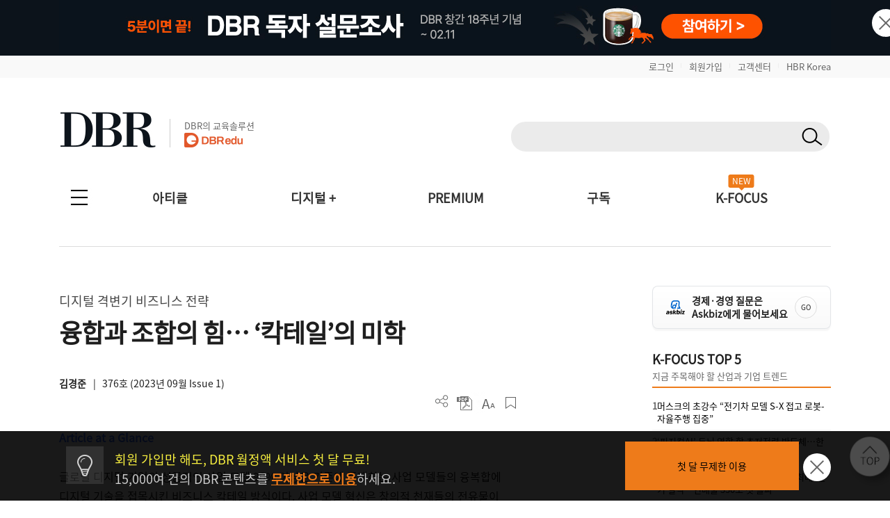

--- FILE ---
content_type: text/html
request_url: https://image.cauly.co.kr/script/caulytracker4.html
body_size: 8218
content:
<html>
<meta name="viewport" content="width=device-width">
<head>
<script>

function getCookie(key) {
	try{
		 var name = key + "=";
		    var ca = document.cookie.split(';');
		    for(var i = 0; i < ca.length; i++) {
		        var c = ca[i].replace(/(^\s*)|(\s*$)/gi, "");
		        if (c.indexOf(name) == 0) 
		            return c.substring(name.length,c.length);
		    }
	} catch(e) {
	    return false;
	}
    return "";
};

function getOsVersion(isAndroid, ua) {
	if (isAndroid) {
		return getAndroidVersion(ua);
	} else {
		return getiOSVersion(ua);
	}
};

function getiOSVersion(ua) {
    var match = ua.match(/OS\s([0-9\_]*)/);
	if (match) {
		return match[1].replace(/_/gi, "\.");
	}
    return "1.1.0";
};

function getAndroidVersion(ua) {
    var ua = ua || navigator.userAgent; 
    var match = ua.match(/Android\s([0-9\.]*)/);
    return match ? match[1] : "1.1.0";
};

function getModel(ua) {
	var match = ua.match(/\s([A-Za-z0-9\-_]*) Build/);
	return match ? match[1] : "";
};

function getPlatformInfo() {
	var options = {}
	var b = navigator.userAgent;
	var low = b.toLowerCase();
	if ( low.indexOf('iphone') >= 0 || b.indexOf('ipod') >= 0 )  {
		options.platform = "iPhone";
		options.version = getOsVersion(false, b);
		options.model = "";
	} else if ( low.indexOf('ipad') >= 0 ) {
		options.platform = "iPad"; 
		options.version = getOsVersion(false, b);
		options.model = "";
	} else if ( low.indexOf('firefox') >= 0 || low.indexOf("opera") >= 0 )  {
		options.platform = "Android"; 
		options.version = "4.0.0";
		options.model = "";
	} else if ( low.indexOf('android') >= 0 )  {
		options.platform = "Android"; 
		options.version = getOsVersion(true, b);
		options.model = getModel(b);
	} else {
		options.platform = "unknown"; 
		options.version = "";
		options.model = "";
	}
	return options;
};

function getCookieLocalstorage(key){
	var cookieValue = getCookie(key);
	var localstorageValue = getLocalData(key);
	if(cookieValue){
		return cookieValue;
	}else if(localstorageValue){
		return localstorageValue;
	}
	return "";
};

function setCookieLocalstorage(key, value, sec){
	setCookie(key, value, sec);
	setLocalData(key,value);
};

function setLocalData(key, value) {
	try {
		if ( !! window.localStorage){
				localStorage.removeItem(key);
				localStorage.setItem(key, value );
		} else if (navigator.cookieEnabled) {
			return setCookie(key, value);
		}
	} catch(e) {
		try {setCookie(key, value);} catch(e){}
		return true;
	}
	return false;
};

function getLocalData(key) {
	try {
		if ( !! window.localStorage){
				return localStorage.getItem(key);
		} else if (navigator.cookieEnabled) {
			return getCookie(key);
		}
	} catch(e) {
		try {return getCookie(key);	} catch(e){return '';	}
	}
	return '';
};

function setCookie(key, value) {
	 try {
	    if (navigator.cookieEnabled) {
	        	 var d = new Date();
	        	    d.setTime(d.getTime() + (100000*24*60*60*1000));
	        	    var expires = "expires="+d.toUTCString()+";";
	            document.cookie = key + "=" + value + ";path=/;domain=cauly.co.kr;"+expires;;
	            return true;
	    }
	 } catch(e) {
         return false;
     }
    return false;
};

function setCookieTime(key, value, sec) {
	if (navigator.cookieEnabled) {
		try {
			if(!!sec)
			{
				var date = new Date();
				date.setTime(date.getTime()+(sec*1000));
				var expires = "; expires="+date.toGMTString();
				document.cookie = key+"="+value+expires+";path=/;";
			}
			else
			{
				 var d = new Date();
	        	 d.setTime(d.getTime() + (1000*24*60*60*1000));
	        	 var expires = "expires="+d.toUTCString()+";";
				 document.cookie = key + "=" + value + ";path=/;"+expires;
			}
			return true;
		} catch(e) {
			return false;
		}
	}
	return false;
};

function postActionAfterCID(p)
{
	CID = getCookieLocalstorage("cid");
	if(CID == "")
		CID=p;
	window.parent.postMessage("caulytracker_cid:"+CID,"*");
	for(var i=0 ; i< msgQueue.length; i++)
	{
		sendTrackEvent(msgQueue[i])
	}
	msgQueue = [];
}

function get_json(jsonp,url,  callbackFuncName, callback){
	try{
	    window[jsonp] = function(data) {
	        window[jsonp] = undefined;
	        try {
	            delete window[jsonp];
	        } catch(e) {
	        }
	        callback(data);
	    };
	    var head 		= document.getElementsByTagName('head')[0];
	    var script 		= document.createElement('script');
	    script.charset 	= "UTF-8";
	    script.src 		= url;
	    script.onload= function()
		{
			head.removeChild(script);
		}
	    script.onerror=  function()
		{
		}
	    head.appendChild(script);
	    
	}catch(e){
		return false;
	}
    return true;
};


function createOrGetCID()
{
	var infos = getPlatformInfo();
	var device_param = '?platform='+infos.platform+'&version='+infos.version+'&model='+infos.model
	var prev =  getCookie("cid");
	if(prev==null || ""== prev || 'undefined'== typeof prev)
	{
		var ran = Math.round(Math.random()*1000000000);
		var jsonp_callback = "caulyjsonp_"+ran;
		var src = location.protocol+"//app.cauly.co.kr/crcode"+device_param+'&callback='+jsonp_callback+'&content_type=jsonp';
		get_json(jsonp_callback, src, 'callback', function(res) {
			var p = res.cid; 
			// setCookieLocalstorage("cid",p);
			postActionAfterCID(p);
		});	
	} 
	else
	{
		window.parent.postMessage("caulytracker_cid:"+prev,"*");
		return prev;
	}
}

function isEmpty(d)
{
	if(d==null || ""== d || 'undefined'== typeof d)
		return true;
	return false;
}
function jsonToHttpParam(data)
{
	var passData='&';
	try
	{
		if(!!data && !isEmpty(data['track_code']))
		{
			if( document.referrer.indexOf('cauly_rt_code') >0)
			{
				setCookieLocalstorage('cauly_ltime-'+data['track_code'], Date.now());
			}
			else
			{
				var cauly_landing_time = getCookieLocalstorage('cauly_ltime-'+data['track_code']);
				if(typeof cauly_landing_time !='undefined' && !isNaN(cauly_landing_time)){
					var prev_time = Number(cauly_landing_time);
					if(prev_time>0)
					{
						var landingTime = Date.now();
						data['param_2']= 'conv_sec:'+parseInt((landingTime-prev_time)/1000);
					}
				}
			}
		}
		if(!!data && !isEmpty(data['track_code']) && !isEmpty(data['param_1']) )
		{
			setCookieTime(data['track_code'],data['param_1'],60000 );
		}
		else
		{
			if(getCookieLocalstorage(data['track_code']).length>2)
				passData =passData+'param_1='+ getCookieLocalstorage(data['track_code'])+'&';
		}
	}
	catch (e) {
	}
	
	for(var t in data)
		passData= passData+t+'='+encodeURIComponent(data[t])+'&'
		
	return passData;
}

function sendTrackEvent(data)
{
	var infos = getPlatformInfo();
	var src = [ ad_base_url, url_path ,"?sdk_type=web&lang=ko"
				, "&version=", infos.version
				, "&platform=" , infos.platform
				, "&model=" , infos.model
				, "&scode=", CID
				, data
				].join("");
			
	var head = document.getElementsByTagName("head")[0] 
	var script = document.createElement('script');
	script.type = 'text/javascript';
	script.src = src;
	script.charset = 'UTF-8';
	script.onerror=  function()
	{
		
	}
	head.appendChild(script);
}
function getUrlPath(passData)
{
	if(passData.indexOf('&order_id=')>=0 && passData.indexOf('&order_price=')>=0&& passData.indexOf('&pruduct_infos=')>=0)
	{
		return '/purchase';
	}
	return	'/event';
}
var ad_base_url =location.protocol+'//tracker.cauly.co.kr'
var url_path ='/event'
var msgQueue = new Array();
var CID =  createOrGetCID();
window.onmessage = function(e){
	try{
		if(e.data!=null )
		{
			if(e.data!=null  && e.data.indexOf('cauly_dev_mode')>=0)
			{
				ad_base_url = location.protocol+'//';
			}
			else 
			{
				var data = e.data[0];
				var passData=jsonToHttpParam(data)
				passData= passData+'unique_app_id='+ encodeURIComponent(e.origin);
				url_path =getUrlPath(passData)
				
				if(CID!=null)
				{
					sendTrackEvent(passData);
				}
				else
				{
					msgQueue.push(passData)
				}
			}
		}
	}catch(e){
	}
}
</script>
</head>
</html>



--- FILE ---
content_type: text/css
request_url: https://dbr.donga.com/css/2022/service.css?v=202602010606
body_size: 26263
content:
/*���� ��û����*/
.service_wrap{ overflow:hidden;}
.service_wrap .inner{width:1110px; margin:0 auto; overflow:hidden;}
.service_wrap .btn{ display:inline-block; text-align:center; line-height:1.6; padding:0.8em 1em; font-weight:bold; vertical-align:middle; box-sizing:border-box; background:#fff; color:#22917f;min-width:150px;}
@media(max-width:1110px){
	.service_wrap .inner{width:100%; padding:0 1.5em; box-sizing:border-box;}
}
@media(max-width:640px){
	.service_wrap{ overflow:hidden; font-size:1em;}
}
/*����1*/
.sw1{ background:#8f9ba6 url(/images/content/sw1.jpg) no-repeat 50% 50%; background-size:cover; padding:8em 0 3em 0; text-align:center;}
.sw1 .p01{ background:rgba(0,0,0,0.6);color:#fff; font-size:3.5em; display:inline-block; padding:0.1em 0.5em 0 0.5em;}
.sw1 .p02{ font-size:1.8em; margin:1.5em 0;}
.sw1 ul{ overflow:hidden;text-align:center; margin:0 auto; font-size:1.2em; padding:6px 0;}
.sw1 ul li {float:left; width:33.33%; padding:0 1%;  box-sizing:border-box;}
.sw1 ul li .line{height:100%; border:1px solid #fff; padding:2px; border-radius:50%; overflow:hidden;}
.sw1 ul li .line div{ height:100%; padding:13% 0; background:#fff url(/images/content/circle_bg.jpg); border-radius:50%; box-sizing:border-box;}
.sw1 ul li .line div img{ margin:1em 0;}
.sw1 ul li .line div  p{line-height:1.4;}


@media(min-width:800px){
	.sw1 .inner{width:800px;}
}
@media(max-width:1110px){
	.sw1 ul{width:100%; padding:1em; box-sizing:border-box;}
}
@media(min-width:641px){
	.pc_block{display:block;}
}
@media(min-width:701px) and (max-width:900px){
	.sw1 ul li .line div{ padding-top:13%; font-size:0.95em; letter-spacing:-0.5px;}
	.sw1 ul li .line div img{ margin:0.7em 0; height:25%; max-width:inherit; }
	.sw1 .p01{ font-size:3em;}
	.sw1 .p02{ margin:1em 0 0 0;}
}
@media(min-width:641px) and (max-width:700px){
	.sw1{ padding:4em 0 1em 0;}
	.sw1 ul li .line div{ font-size:0.85em;}
	.sw1 ul{padding:1em 0;}
	.sw1 ul li .line div{ padding:1.6em 0;}
	.sw1 ul li .line div img{ margin:0.5em 0; height:2.2em;}
	.sw1 ul li div.line{ margin-top:0 !important;}
	.sw1 .p01{ font-size:2.6em;}
	.sw1 .p02{ margin:1em 0 0 0;}
}
@media(max-width:640px){
	.sw1{ padding:3em 0 1em 0}
	.sw1 .p01{ font-size:1.8em;}
	.sw1 .p02{ font-size:1.3em;}
	.sw1 ul{padding:0;}
	.sw1 ul li {float:none; width:100%; margin-bottom:0.5em;}
	.sw1 ul li .line{ border-radius:0; }
	.sw1 ul li .line div{ border-radius:0;  padding:1em; font-size:0.95em;}
	.sw1 ul li .line div p:first-child{ display:inline-block; margin-bottom:1em;}
	.sw1 ul li .line div img{ height:2em; margin:0 1em 0.5em 0.5em;}
	.sw1 ul li.circle1 div.line{ margin-top:0;}
	.sw1 ul li.circle2 div.line{ margin-top:0;}
	.sw1 ul li.circle3 div.line{ margin-top:0;}
}
@media(max-width:340px){
	.sw1{ font-size:0.9em;}
	.sw1 .p01{ font-size:1.7em; letter-spacing:-1px;}
}

/*����2,3,4*/
.sw2 .inner, .sw3 .inner, .sw4 .inner, .sw7 .inner{ padding:2em 0;}
.con1{float:left; position:relative; margin-right:5em;}
.con1 img{margin-top:2em;}
.con1 .del_price{ color:#fff; font-size:1.6em; margin-left:15%; line-height:1;}
.con1 .del_price span{background:url(/images/content/del_price.png) no-repeat right 0.23em; background-size:auto 12px; padding-right:0.6em;}
.con1 .price{ color:#0072dc; font-size:3em; font-weight:bold; letter-spacing:-1px;margin-left:15%}
.con1 .price span{ color:#fff; font-size:0.4em;font-family:NBG; }
.con1 .down{ color:#fff; font-size:2em; background:url(/images/content/down.png) no-repeat 50% 50%;background-size:100%; padding:0.8em 0.8em 1em 0.8em; position:absolute; bottom:13%; right:0; font-weight:bold;}
.con2{float:left; padding-top:3em;}
.con2 .title{ font-size:2.2em; margin-bottom:1em }
.con2 .title span{ font-size:0.5em; color:#666;}
.con2 ul{ margin-bottom:2.5em; overflow:hidden;}
.con2 ul li{margin:0.4em 0; overflow:hidden;background-size:auto 2px;}

.sw4 .con2 {padding-top:1em}
.sw4 .con2 .title{ margin-bottom:0.3em}
.sw4 .con2 ul{ margin-bottom:1em;}

/*����2*/
.sw2{ background:#4fa496 url(/images/content/sw2.jpg) 50% 50%;}
.sw2 .inner{background:url(/images/content/line3_1.png) no-repeat right 0; }
.sw2 .con1{ float:right; }
.sw2 .con2{ float:left; }
.sw2 .con1 .mark{ position:absolute; top:0; left:12%; border:2px solid #269381; padding:2px; border-radius:50%;}
.sw2 .con1 .mark span{ display:block;background:#269381; color:#fff; text-align:center; padding-top:1.1em; width:4.5em; height:3.4em; line-height:1.2; overflow:hidden; border-radius:50%; font-size:0.95em;}

.sw2 .con2 .title{ color:#fff; }
.sw2 .con2 .title{ color:#fff; }



/*����3*/
.sw3{ background:#eee url(/images/content/sw3.jpg) no-repeat 50% 50%; background-size:cover; }
.sw3 .inner{background:url(/images/content/line3_2.png) no-repeat 0 bottom; }
.sw3 .con1{ float:right; }
.sw3 .con2{ float:left; }
.sw3 .con1 img{ margin-right:2em;}
.sw3 .con1 .del_price{ color:#666; margin-left:25%;}
.sw3 .con1 .del_price span{background:url(/images/content/del_price2.png) no-repeat right 0.23em; background-size:auto 12px;}
.sw3 .con1 .price{margin-left:25%;}
.sw3 .con1 .price span{color:#666;}
.sw3 .btn{background:#959595; color:#fff;}

/*����4*/
.sw4{ background:#8cbbda url(/images/content/sw4.jpg) no-repeat 50% 50%; background-size:cover; }
.sw4 .inner{background:url(/images/content/line3_1.png) no-repeat right 0; }
.sw4 .con1{ width:46%;}
.sw4 .con2{ width:49%;}
.sw4 .con2 .title span{ color:#fff;}


.sw4 .btn{background:#444; color:#fff;}
.sw4 .ul02{ overflow:hidden; padding-top:2em; clear:both;}
.sw4 .ul02 li{width:49%; margin-left:2%; float:left; background:#fff; padding:1.5em 2em 0.8em 2em; box-sizing:border-box;}
.sw4 .ul02 li:first-child{ margin-left:0;}
.sw4 .ul02 li .box span{background:#22917f; display:inline-block; color:#fff; border-radius:1em; padding:0.2em 1em 0 1em; font-size:0.8em; }
.sw4 .ul02 li:first-child .box span{ background:#666;}
.sw4 .ul02 li .price{ font-size:2em; font-weight:bold; float:left; clear:left; padding-top:0.2em;}
.sw4 .ul02 li .price span{ font-size:0.5em; font-family:NBG;}
.sw4 .ul02 li  .btn{ background:#999999; color:#fff; float:right;}
.con1{ margin:0 5% 0 0; width:45%; }
.con2{ width:50%; }



/*����7*/
.sw7{ background:#eee url(/images/content/sw7.jpg) no-repeat 50% 50%; background-size:cover; }
.sw7 .inner{background:url(/images/content/line3_2.png) no-repeat 0 bottom; }
.sw7 .con1 img{ margin-right:2em;}
.sw7 .con1 .del_price{ color:#666; margin-left:25%;}
.sw7 .con1 .del_price span{background:url(/images/content/del_price2.png) no-repeat right 0.23em; background-size:auto 12px;}
.sw7 .con1 .price{margin-left:25%;}
.sw7 .con1 .price span{color:#666;}
.sw7 .btn{background:#444; color:#fff;}

.sw7 .con2 .title span{ color:#fff;}
.sw7 .con2 .title{ margin-bottom:0.3em}
	
	
@media(min-width:641px) and (max-width:1110px){
	.sw2 .inner, .sw3 .inner, .sw4 .inner, .sw7 .inner{ padding:2em 1em;}
	.con1{ margin:0 5% 0 0; width:45%; font-size:0.9em;}
	.con2{ margin:0; width:50%; padding:1em 1em 0 0; box-sizing:border-box;}
	.con2 .title{ line-height:1.1; margin-bottom:0.5em;}
	.con2 .title span{  display:inline-block;}
	.sw3 .con1{ margin:0;}
	.sw3 .con2{ margin:0; padding-left:2.5em; padding-right:0;}
	.con2 ul{ margin-bottom:1em;}
}
@media(min-width:761px) and (max-width:1110px){
	.service_wrap .del_price,  .service_wrap .price{ margin-left:10% !important;}
}
@media(min-width:641px) and (max-width:760px){
		.sw2 .inner, .sw3 .inner, .sw4 .inner, .sw7 .inner{ font-size:0.9em;}
		.service_wrap .del_price,  .service_wrap .price{ margin-left:0% !important;}
		.con2{ margin:0; width:50%; padding:1em 0 0 0; box-sizing:border-box;}
}


@media(max-width:640px){
	.sw2 .inner, .sw3 .inner, .sw4 .inner, .sw7 .inner{ padding:5.5em 1.5em 2em 1.5em; position:relative;}
	.con1{ float:none; width:100%; margin:0;}
	.con2{ float:none; width:100%; margin:0 !important; padding:0}
	.con2 .title{ text-align:center; position:absolute; top:0.8em; left:0; width:100%; line-height:1.1; padding:0 1em; box-sizing:border-box;}
	.con2 .title span{  display:inline-block;}
	.con1 .del_price{ margin-left:0 !important; text-align:center; font-size:1.5em;}
	.con1 .price{ margin-left:0 !important; text-align:center; font-size:2.4em;}
	
	.sw4 .con1{ width:100%;}
	.sw4 .con2{ width:100%;}	
	
	.con2 ul{ background:rgba(255,255,255,0.5); padding:1em;margin-bottom:0.2em;}
	.con2 ul li .fc-white{ color:#666 !important;}
	.service_wrap .btn{  width:100%;}
	
	.sw4 .ul02 li{ width:100%; margin:0 0 0.2em 0;padding:1em 1.5em 0.8em 1em; }
	.sw4 .ul02 li  .btn{ width:auto; margin-left:1em;}

}
@media(max-width:340px){
	.sw2 .inner, .sw3 .inner, .sw4 .inner, .sw7 .inner{ font-size:0.9em;}
}

.service_wrap .con2 .btn{ margin:5px 0; display:block; width:75%;}
.service_wrap .con2 .btn2{ font-size:0.9em;}
.service_wrap .con2 .btn2 span{ background:#fff; padding:2px 5px; margin-right:10px; border-radius:4px;}
.service_wrap .sw2 .con2 .btn2{ background:none; color:#fff; border:2px solid #fff;}
.service_wrap .sw2 .con2 .btn2 span{ color:#22917f;}
.service_wrap .sw3 .con2 .btn2{ background:none; color:#333; border:2px solid #959595;}
.service_wrap .sw3 .con2 .btn2 span{ color:#333;}
.service_wrap .sw4  .con2 .btn.first{ background:#666;}
.service_wrap .sw4  .con2 .btn2{ background:none; color:#444; border:2px solid #444;}

.service_wrap .sw4  .con2 .btn2 span{ color:#fff; background:#444;padding:2px 5px; margin-right:10px; border-radius:4px;}
.sw4  .con2 .btn,
.sw4  .con2 .mobile_month{ text-align:left; overflow:hidden;}
.sw4  .con2 .btn .won,
.sw4  .con2 .mobile_month .won{ float:right;}

.sw4 + .sw3 .con2 .btn{ text-align:left; overflow:hidden;}
.sw4 + .sw3 .con2 .won{ float:right;}
@media(max-width:960px){
	.service_wrap .con2 .btn{ width:100%; }

	
}
/*����5*/
.sw5{ background:#b0e2e8 url(/images/content/sw5.jpg) no-repeat 50% 50%; background-size:cover; padding:3em 0 6em 0; }
.sw5 .p01{ font-size:1.3em;}
.sw5 .p02{ font-size:1.1em;}
.sw5 .title{ color:#fff; font-size:3.5em; letter-spacing:20px;}
.sw5 .btn{ background:#5499c0; color:#fff; margin-top:2em;}
@media (max-width:640px){
	.sw5{ font-size:0.9em; background:#b0e2e8 url(/images/content/sw5.jpg) no-repeat 45% 50%;}
	.sw5 .title{ letter-spacing:10px;}
	.sw5 .btn{ width:auto;}
}

/*����6*/
.sw6{ background:url(/images/content/sw6.jpg) no-repeat 50% 50%; background-size:cover; padding:3em 0 6em 0;}
.btn_wrap{ overflow:hidden;}
.btn_wrap a{ display:block; width:48%; margin:0 26%; float:left; color:#fff; padding:2.8em 1.5em 1.8em 11.5em; box-sizing:border-box; position:relative;background:url(/images/content/black40.png); overflow:hidden; }
.btn_wrap a span.arrow{ display:inline-block; font-size:1.5em;background:url(/images/content/sw6_arrow.gif) no-repeat right 45%;  padding-right:50px; letter-spacing:0;}
.btn_wrap a img.paper{ position:absolute; bottom:-4em; left:1em;}

@media (min-width:1110px){
	.btn_wrap a img.paper{ max-width:9.5em; position:absolute; bottom:-4em; left:1em;}
}
@media (min-width:1001px) and (max-width:1109px){
	.btn_wrap a{padding:2.3em 1.5em 1.3em 8.5em; }
	.btn_wrap a img.paper{width:6.5em; position:absolute; bottom:-3em; left:1em;}
}
@media (min-width:961px) and (max-width:1000px) {
	.btn_wrap a{padding:2.3em 1em 1.3em 8em; }
	.btn_wrap a img.paper{width:6em; position:absolute; bottom:-2em; left:1em;}
}
@media (min-width:761px) and (max-width:960px) {
	.btn_wrap a{padding:2em 1em 1em 7em; font-size:0.95em;}
	.btn_wrap a img.paper{width:5em; position:absolute; bottom:-1em; left:1em;}
	.t_hide{ display:none;}
}
@media (min-width:521px) and (max-width:760px) {
	.sw6{ padding:2em 0;}
	.btn_wrap a{padding:1.5em 1em 0.5em 6em; font-size:0.9em; letter-spacing:-1px;}
	.btn_wrap a img.paper{width:4em; position:absolute; bottom:-0.5em; left:1em;}
	.t_hide,.t_hide2{ display:none;}
}
@media(max-width:520px){
	.sw6{ background:url(/images/content/sw6.jpg) no-repeat 30% 50%;background-size: auto 100%; padding:2em 0;}
	.btn_wrap a {width:100%; margin:0 0 0.2em 0; padding:1.5em 1.5em 2em 1.5em}
	.btn_wrap a img.paper{ width:21%; bottom:-40%; left:auto; right:1em;}
}

@media(max-width:340px){
	.btn_wrap a {padding:1.5em 1em 1.2em 1em}
}








/*�뷮 ����*/
/*����1*/
.sw2_1 .inner{ padding:0 0 4em 0;}
.sw2_1 .p01{ font-size:2em;text-align:center; margin:1em 0 0.5em 0;}
.sw2_1 .p02{ text-align:center; font-size:1.1em;}
.diagram{ overflow:hidden; background:url(/images/content/diagram_bg.jpg) no-repeat 50% 2em; background-size:100% auto; position:relative;padding:0 5px 16em 0; margin-top:3em;}
.diagram .p_center{ position:absolute; top:35%; left:50%; width:200px; height:140px; margin-left:-100px; text-align:center; font-size:1.5em; line-height:1.4;}
.diagram .p_center span{ display:block;}
.diagram .p_center2{position:absolute; top:8%; left:50%; width:120px; height:30px; margin-top:-15px; margin-left:-60px; background:#ebebeb; text-align:center; border-radius:15px;}
.diagram ul{ }
.diagram ul li{ width:50%; float:left; padding:1em 0 1em 0; box-sizing:border-box;}
.diagram ul li .box{ display:inline-block; color:#fff; font-size:1.3em; padding:0.1em 0.8em 0 0.8em; margin-bottom:0.3em;}
.diagram ul li .txt span{display:block;}
.diagram ul li.li01, .diagram ul li.li03, .diagram ul li.li05{ text-align:left; padding-left:7.5em;}
.diagram ul li.li02, .diagram ul li.li04, .diagram ul li.li06{ text-align:right; padding-right:7.5em; }
.diagram ul li.li01 .box, .diagram ul li.li04 .box, .diagram ul li.li05 .box{background:#ee7b1a; }
.diagram ul li.li02 .box, .diagram ul li.li03 .box, .diagram ul li.li06 .box{background:#000; }
.diagram ul li.li03,.diagram ul li.li04{ margin:3.5em 0 2.2em 0;}
.diagram ul li.li01{background:url(/images/content/diagram1.png) no-repeat 0 50%; }
.diagram ul li.li02{background:url(/images/content/diagram2.png) no-repeat right 50%; }
.diagram ul li.li03{background:url(/images/content/diagram3.png) no-repeat 0 50%; }
.diagram ul li.li04{background:url(/images/content/diagram4.png) no-repeat right 50%; }
.diagram ul li.li05{background:url(/images/content/diagram5.png) no-repeat 0 50%; }
.diagram ul li.li06{background:url(/images/content/diagram6.png) no-repeat right 50%; }
.blackbox{ background:#222; color:#fff; font-size:1.8em; text-align:center; padding:0.8em 0; }




@media (max-width:768px){
	.sw2_1 .inner{ padding:0 1em 2.5em 1em;}
	.sw2_1 .p01 span{ display:inline-block;}
	.diagram{ background:none; margin:1.5em 0; background:#f5f5f5; padding:2em 1em 1em 1em ;}
	.diagram .p_center, .diagram .p_center2{ position:relative;}
	.diagram .p_center{ width:auto; height:auto; margin-left:0; left:0; top:0;}
	.diagram .p_center span{ display:inline-block;}
	.diagram .p_center2{ margin:0.5em auto; top:0; left:0;}
	.diagram ul {background:#fff; padding:1em;}
	.diagram ul li{ width:100%; float:none; border-bottom:1px dashed #ccc;}
	.diagram ul li.li06{ border-bottom:none;}
	.diagram ul li.li01, .diagram ul li.li02, .diagram ul li.li03, .diagram ul li.li04, .diagram ul li.li05, .diagram ul li.li06{ text-align:left; padding-left:3.5em; padding-right:0;}
	.diagram ul li.li01{background:url(/images/content/diagram1.png) no-repeat 0 1em; background-size:3em;}
	.diagram ul li.li02{background:url(/images/content/diagram2.png) no-repeat 0 1em; background-size:3em;}
	.diagram ul li.li03{background:url(/images/content/diagram3.png) no-repeat 0 1em; background-size:3em;}
	.diagram ul li.li04{background:url(/images/content/diagram4.png) no-repeat 0 1em; background-size:3em;}
	.diagram ul li.li05{background:url(/images/content/diagram5.png) no-repeat 0 1em; background-size:3em;}
	.diagram ul li.li06{background:url(/images/content/diagram6.png) no-repeat 0 1em; background-size:3em;}
	.diagram ul li.li03,.diagram ul li.li04{ margin:0;}
	.diagram ul li.li01 .box, .diagram ul li.li03 .box, .diagram ul li.li05 .box{background:#fff; color:#ee7b1a; padding:0; font-weight:bold;}
	.diagram ul li.li02 .box, .diagram ul li.li04 .box, .diagram ul li.li06 .box{background:#fff; color:#000;padding:0;font-weight:bold;}
	.diagram ul li .txt span{display:inline;}
	.blackbox{ font-size:1.2em; padding:0.8em 2em;}
}



/*����2,3*/
.sw2_2 h3,
.sw2_3 h3{  color:#fff; display:inline-block; padding:0.2em 0.5em; font-size:1.8em; font-weight:normal; margin-bottom:0.5em;}

ol.swol{ overflow:hidden; width:70%; padding:2em;}
ol.swol li{font-size:1.05em; line-height:1; padding:3em 0 0 4.5em;}
ol.swol li.num1{ background:url(/images/content/sw2_1.png) no-repeat 0 bottom;}
ol.swol li.num2{ background:url(/images/content/sw2_2.png) no-repeat 0 bottom;}
ol.swol li.num3{ background:url(/images/content/sw2_3.png) no-repeat 0 bottom;}
ol.swol li p{ display:inline-block; letter-spacing:-0.5px; }
ol.swol li .p01{ display:inline-block;font-size:1.5em; width:180px;}
ol.swol li.num3 .p01{letter-spacing:0.18em;}
.white_box{  width:70%; background:url(/images/content/white_bg.png); padding:1.5em 2em; line-height:2; margin-top:2.5em; box-sizing:border-box;}

/*����2*/
.sw2_2{background:url(/images/content/sw2_2.jpg) no-repeat 50% 50%; background-size:cover; }
.sw2_2 .inner,
.sw2_3 .inner{padding:4em 0 2em 0;}
.sw2_2 h3{background:#939395;}
.sw2_2 ol.swol li{border-bottom:2px solid #ccc; }
/*����3*/
.sw2_3{background:url(/images/content/sw2_3.jpg) no-repeat 50% 50%; background-size:cover;text-align:right; }
.sw2_3 h3{background:#f7a35c;}
.sw2_3 ol.swol, .sw2_3 .white_box{  display:inline-block; text-align:left;}
.sw2_3 ol.swol li{border-bottom:2px solid #fff; }
@media (max-width:640px){
	.sw2_2 .inner, .sw2_3 .inner{ padding:2em 1em;text-align:left;}
	.sw2_2 h3, .sw2_3 h3{font-size:1.5em;}
	ol.swol{ width:100%;  padding:0.4em; }
	ol.swol li{ padding:1em 0 1em 3.3em;}
	ol.swol li .p01, ol.swol li .p02{ display:block; line-height:1.3;}
	ol.swol li .p02{ margin:0.2em 0;}
	ol.swol li.num1{ background:url(/images/content/sw2_1.png) no-repeat 0 1.2em; background-size:2.4em; padding-right: 0.4em;}
	ol.swol li.num2{ background:url(/images/content/sw2_2.png) no-repeat 0 1.2em; background-size:2.4em; padding-right: 0.4em;}
	ol.swol li.num3{ background:url(/images/content/sw2_3.png) no-repeat 0 1.2em; background-size:2.4em; padding-right: 0.4em;}
	.white_box{ width:100%; padding:1em; margin-top:1.5em; line-height:1.6;}
}

/*����4*/
.sw2_4{background:url(/images/content/sw2_4.jpg) no-repeat 50% 50%; background-size:cover; }
.sw2_4 .inner{ padding:2em 0;}
.sw2_4 h3{ color:#fff; font-size:3em; font-weight:normal; margin-bottom:1em;text-align:center; }
.sw2_4 h3 span{ border-bottom:3px solid #fff;}
.sw2_4 ul{ overflow:hidden;text-align:center; margin:0 auto; font-size:1.2em; }
.sw2_4 ul li {float:left; width:33.33%;  padding:0px 15px 58px 10px; height:375px;  box-sizing:border-box;}
.sw2_4 ul li .line{height:100%; border:1px solid #fff;  padding:2px; border-radius:50%; overflow:hidden;}
.sw2_4 ul li .line div{ height:100%;  padding-top:2em; background:#fff url(/images/content/circle_bg.jpg); border-radius:50%; box-sizing:border-box;}
.sw2_4 ul li .line div img{ margin:1em 0;}
.sw2_4 ul li .line div  p{line-height:1.4;}
.sw2_4 ul li .line div  p .inline-b{display:block;}
.sw2_4 ul li p.title{ font-size:1.5em; margin:0.5em 0;}
.sw2_4 ul li.circle1 p.title{ color:##ee7b1a;}
.sw2_4 ul li.circle2 p.title{ color:#4a5765;}
.sw2_4 ul li.circle3 p.title{ color:#000;}
.sw2_4 .btn_wrap{ margin-top:2em;}
.sw2_4 .btn_wrap a{ opacity:1;box-sizing:border-box; color:#fff; }
.sw2_4 .btn_wrap a.btn3{ font-size:1.5em; padding:48px 1.5em; }
.sw2_4 .btn_wrap a.btn4 .span01{ font-size:0.8em; line-height:1.4; display:inline-block;}

@media(min-width:641px){
	.sw2_4 .btn_wrap a.btn4 .img.paper{bottom:-3em;}
	.sw2_4 .btn_wrap a{ opacity:1;}
}
@media(max-width:640px){
	.sw2_4 h3{ font-size:2em; margin-bottom:0;}
	.sw2_4 .inner{ padding:2em 1em;}
	.sw2_4 ul li{width:100%; float:none; margin-top:1em; height: 166px; padding-bottom: 10px;}
	.sw2_4 ul li .line{ border-radius:0; height: 95%;}
	.sw2_4 ul li .line div{ border-radius:0; padding:1em;}
	.sw2_4 ul li .line div img{ margin:0; height:1.3em; vertical-align:top; padding:0.2em 0.5em 0 0;}

	.sw2_4 ul li p.title{ display:inline-block; margin:0 0 0.3em 0; line-height:1.2;}
	.sw2_4 ul li .line div  p .inline-b{display:inline-block;font-size:0.85em;}
}
@media (min-width:769px) and (max-width:1110px){
	.sw2_4{ font-size:0.9em;}
	.sw2_4 ul { font-size:1em; margin:0 5em;}
}

@media (min-width:641px) and (max-width:768px){
	.sw2_4{ font-size:0.9em;}
	.sw2_4 ul { font-size:0.9em; margin:0 3em;}
	.sw2_4 ul li .line div img{ height:2em; margin:0.5em 0;}
}


/*����5*/
.sw2_5{ padding:1em 0;}
.sw2_5 ul{ overflow:hidden;}
.sw2_5 ul li{ width:30%; float:left; border-right:1px solid #ccc; box-sizing:border-box; padding:0.5em 0 0.5em 8em;}
.sw2_5 ul li:last-child{ width:40%; border-right:0;}
.sw2_5 ul li p.bold{font-size:1.2em; font-weight:bold;}
.sw2_5 ul li.li01{ background:url(/images/content/sw2_icon1.png) no-repeat  2em 50%;}
.sw2_5 ul li.li02{ background:url(/images/content/sw2_icon2.png) no-repeat  2em 50%;}
.sw2_5 ul li.li03{ background:url(/images/content/sw2_icon3.png) no-repeat  2em 50%; line-height:1.4;}

@media(min-width:641px) and (max-width:1109px){
	.sw2_5 ul li{ padding:3.5em 1em 0.5em 1em; font-size:0.9em; text-align:center;}
	.sw2_5 ul li.li01{ background:url(/images/content/sw2_icon1.png) no-repeat 50% 0; background-size:auto 3em;}
	.sw2_5 ul li.li02{ background:url(/images/content/sw2_icon2.png) no-repeat 50% 0; background-size:auto 3em;}
	.sw2_5 ul li.li03{ background:url(/images/content/sw2_icon3.png) no-repeat 50% 0; background-size:auto 3em;}
}

@media(min-width:641px) and (max-width:760px){
	.sw2_5 ul li{ font-size:0.75em !important;}
	.service_wrap .sw2_5 {padding:1em 0;}
	.service_wrap .sw2_5 .inner{ padding:0em 0.5em;}
}

@media(max-width:640px){
	.sw2_5{ padding:1em 0; font-size:0.9em;}
	.sw2_5 ul li{ width:100% !important; border:1px solid #ccc; border-width:1px 0 0 0; padding:1em 0 1em 5em}	
	.sw2_5 ul li:first-child{ border-top:none;}
	.sw2_5 ul li.li01{ background:url(/images/content/sw2_icon1.png) no-repeat  0 50%; background-size:4em;}
	.sw2_5 ul li.li02{ background:url(/images/content/sw2_icon2.png) no-repeat  0 50%; background-size:4em;}
	.sw2_5 ul li.li03{ background:url(/images/content/sw2_icon3.png) no-repeat  0 50%; background-size:4em;}
	.sw2_5 ul li p:first-child{ display:inline-block; background:#eee; padding:0.1em 0.5em 0 0.5em; border-radius:0.8em; margin-bottom:0.5em; }
}

@media(max-width:340px){
	.sw2_1, .sw2_2, .sw2_3, .sw2_4, .sw2_5{ font-size:0.9em; letter-spacing:-0.5px;}
}



@media (min-width:641px) and (max-width:1110px){
	.sw2_1 .inner{ padding:0 1.5em 4em 1.5em; font-size:0.9em;}
	.diagram .p_center2{ line-height:30px;}
	.sw2_2 .inner, .sw2_3 .inner{ padding:3em 2.5em 2em 2.5em; font-size:0.9em;}	
	.white_box{ margin-top:1.5em; padding:1em 2em; line-height:1.6;}
	ol.swol li{ padding:2em 0 0 4em;}	
	ol.swol li.num1{ background:url(/images/content/sw2_1.png) no-repeat 0 bottom; background-size:2.6em}
	ol.swol li.num2{ background:url(/images/content/sw2_2.png) no-repeat 0 bottom; background-size:2.6em}
	ol.swol li.num3{ background:url(/images/content/sw2_3.png) no-repeat 0 bottom; background-size:2.6em}
	ol.swol li .p01{ width:150px;}
}

@media (min-width:641px) and (max-width:768px){
	ol.swol, .white_box{ width:100%;}
}



.relation_event{ clear:both; margin-top:20px;}
.line50{ display:inline-block; background:#fff; width:40px; height:2px;}

.relation_event .rela_title{ font-size:1.35em; text-align:center; line-height:1.1; margin:20px 0;}
.relation_event .rela_title span{display:inline-block;}
.relation_event .rela_title span.box{ font-size:0.65em; border:1px solid #000; padding:2px 8px; margin:5px 10px; vertical-align:middle; }

.sw4 .relation_event .rela_list{background:#fff; border-radius:4px; display:table; }
.sw4 .relation_event .rela_list a.btn{ border:0; background:none; color:#000; display:table-cell;  padding-left:50px; background:url(/images/content/line30.png) no-repeat 0 bottom; min-width:20%;}
.sw4 .relation_event .rela_list a.btn:first-child{background:none; padding-left:1em;}
.sw4 .relation_event .rela_list a.btn span{ border-radius:15px; background:#0084ff; color:#fff; padding:3px 10px; font-size:0.9em; font-weight:normal;}

.sw4 .relation_event .rela_list a.btn:nth-child(even) span{ background:#03aaa0; }
.sw4 .relation_event .rela_txt{ font-size:0.8em; text-align:right; margin-top:5px;}
@media (max-width:640px){
	.sw4 .relation_event .rela_list{ display:block; background:none;}
	.sw4 .relation_event .rela_list a.btn,
	.sw4 .relation_event .rela_list a.btn:first-child{ display:block; background:#fff; padding:1em; margin:3px 0;}
	
}


.mobile_month{ border:none; display:block; text-align:center; line-height:1.6; padding:0.8em 1em; font-weight:bold; vertical-align:middle; box-sizing:border-box; background:#666; color:#fff; margin:0; width:75%; font-size:1em;}
.mobile_box { display:none; background:rgba(255,255,255,0.5); padding:1em;margin-bottom:0.2em;width:75%; box-sizing:border-box; font-size:0.75em;}
.mobile_box ul{ background:none; padding:0;}
.btn_type{ border:none; display:inline-block; text-align:center; line-height:1.6; padding:0.8em 1em; font-weight:bold; vertical-align:middle; box-sizing:border-box; background:#fff; color:#22917f;min-width:150px;}

@media(max-width:960px){
	.mobile_month,
	.mobile_box{ width:100%;}
	.mobile_box{ font-size:0.9em;}
}



.service_wrap .con2 .btn.event_btn{background:#0072dc;}
.service_wrap .con2 p.view_event{ font-size:14px; text-align:right; width:75%; }
.service_wrap .con2 p.view_event a{ text-decoration:underline; padding:0 5px; display:inline-block; font-weight:bold;}
@media(max-width:960px){
	.service_wrap .con2 p.view_event{ width:100%; }	
}